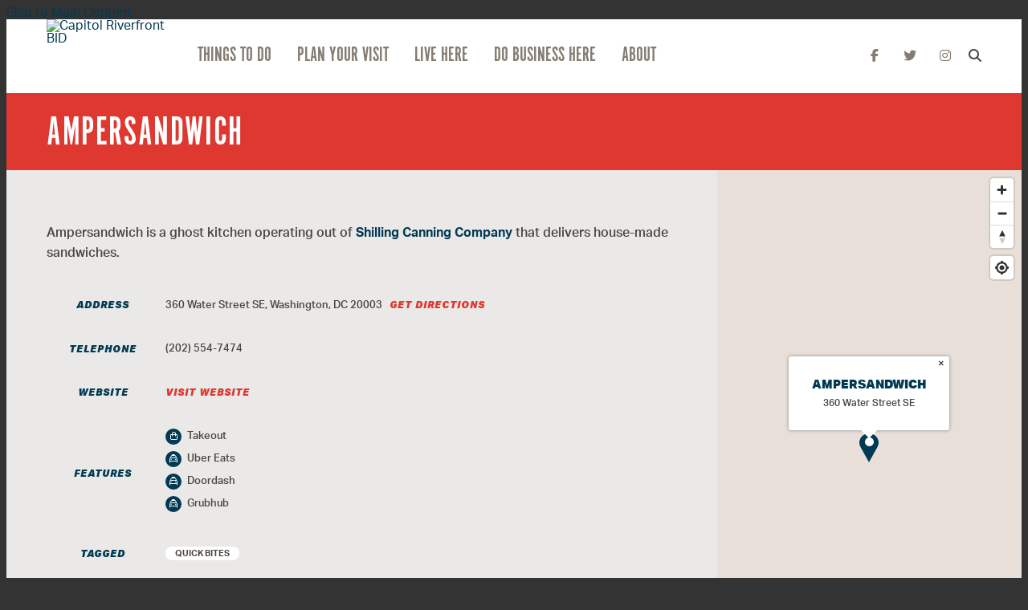

--- FILE ---
content_type: text/html; charset=UTF-8
request_url: https://www.capitolriverfront.org/go/ampersandwich
body_size: 5396
content:


<!doctype html>
<html lang="en" prefix="og: http://ogp.me/ns#">
<head>
  <meta charset="utf-8">
  <meta name="viewport" content="width=device-width, initial-scale=1">

  <title>Ampersandwich | Capitol Riverfront | Washington, DC</title>
  <link rel="canonical" href="https://www.capitolriverfront.org/go/ampersandwich">
  <meta name="robots" content="index, follow">
  <meta name="description" content="Ampersandwich | Capitol Riverfront | Washington, DC">
  <link rel="preconnect" href="https://ctycms.com/">
  <link rel="preconnect" href="https://img.ctykit.com/">
  
  <link rel="icon" href="/favicon.ico" sizes="any">
  <link rel="icon" href="/favicon.svg" type="image/svg+xml">
  <link rel="apple-touch-icon" href="/apple-touch-icon.png">
  <link rel="manifest" href="/site.webmanifest">  
   
  <link rel="stylesheet" href="https://ctycms.com/dc-capitol-riverfront/css/cty_css_v25.min.css">  
  <link rel="stylesheet" href="https://cdnjs.cloudflare.com/ajax/libs/mapbox-gl/3.15.0/mapbox-gl.min.css">
 
  <link rel="stylesheet" href="/_templates/_styles.css?v=2024-07-17a">
  <link rel="stylesheet" media="(max-width: 991px)" href="/_templates/_styles-mobile-only.css?v=5">
  <link rel="stylesheet" media="(min-width: 992px)" href="/_templates/_styles-desktop-only.css?v=5">

  <link rel="stylesheet" href="//use.typekit.net/egq1qrb.css">

  <script defer src="https://kit.fontawesome.com/1872c177cb.js" crossorigin="anonymous"></script>

<script async src="https://www.googletagmanager.com/gtag/js?id=UA-40424798-4"></script>
<script>
  window.dataLayer = window.dataLayer || [];
  function gtag(){dataLayer.push(arguments);}
  gtag('js', new Date());
  gtag('config', 'UA-40424798-4');
</script>
  

</head>
<body>
	
<a class="visually-hidden-focusable" href="#page-content">Skip to Main Content</a>



		
<div id="page-wrap">
<header>	
<div id="page-header">
<div class="header-wrap">
	<div class="container-header">
		<div class="nav-wrap">
			<div class="nav-label">
				<div class="nav-logo"><a href="/"><img src="https://ctycms.com/dc-capitol-riverfront/logo-header.svg" alt="Capitol Riverfront BID" height="92" width="162" /></a></div>	   
	    		<div class="nav-toggle"><div class="nav-toggle-open"><i aria-hidden="true" class="fas fa-bars"></i></div><div class="nav-toggle-close"><i aria-hidden="true" class="fas fa-times"></i></div></div>
	    	</div>
			<div id="nav-drawer">
				<nav>
				<div id="primary-nav">			
					

<ul>
<li class="leaf-1"><div class="menu-set"><a href="/things-to-do">Things To Do</a>
	<div class="mobile-toggle toggle-off"><span class="toggle-up"><i class="fas fa-chevron-up"></i></span><span class="toggle-down"><i class="fas fa-chevron-down"></i></span></div></div>
	<ul>
		<li><a href="/things-to-do/events">Events</a></li>
		<li><a href="/things-to-do/parks">Parks</a></li>
		<li><a href="/things-to-do/eat-and-drink">Eat and Drink</a></li>
		<li><a href="/things-to-do/shopping-and-services">Shopping and Services</a></li>
		<li><a href="/things-to-do/attractions">Attractions</a></li>
	</ul>
</li>
<li class="leaf-2"><div class="menu-set"><a href="/plan-your-visit">Plan Your Visit</a>
	<div class="mobile-toggle toggle-off"><span class="toggle-up"><i class="fas fa-chevron-up"></i></span><span class="toggle-down"><i class="fas fa-chevron-down"></i></span></div></div>
	<ul>
		<li><a href="/plan-your-visit/hotels">Hotels</a></li>
		<li><a href="/plan-your-visit/getting-around">Getting Around</a></li>
	</ul>
</li>
<li class="leaf-3"><div class="menu-set"><a href="/live-here">Live Here</a>
	<div class="mobile-toggle toggle-off"><span class="toggle-up"><i class="fas fa-chevron-up"></i></span><span class="toggle-down"><i class="fas fa-chevron-down"></i></span></div></div>
	<ul>
		<li><a href="/live-here/residential-buildings">Residential Buildings</a></li>
		<li><a href="/live-here/community">Community Buildings</a></li>
	</ul>
</li>
<li class="leaf-4"><div class="menu-set"><a href="/do-business-here">Do Business Here</a>
	<div class="mobile-toggle toggle-off"><span class="toggle-up"><i class="fas fa-chevron-up"></i></span><span class="toggle-down"><i class="fas fa-chevron-down"></i></span></div></div>
	<ul>
		<li><a href="/do-business-here/development">Development</a></li>
		<li><a href="/do-business-here/resource-library">Resource Library</a></li>
		<li><a href="/do-business-here/mobility-initiatives">Mobility Initiatives</a></li>
	</ul>
</li>
<li class="leaf-5"><div class="menu-set"><a href="/about">About</a>
	<div class="mobile-toggle toggle-off"><span class="toggle-up"><i class="fas fa-chevron-up"></i></span><span class="toggle-down"><i class="fas fa-chevron-down"></i></span></div></div>
	<ul>
		<li><a href="/about/about-the-bid">About the BID</a></li>
		<li><a href="/about/neighborhood-overview">Neighborhood Overview</a></li>
		<li><a href="/about/parks-foundation">Parks Foundation</a></li>
		<li><a href="/about/media">Media</a></li>
		<li><a href="/about/videos">Videos</a></li>
		<li><a href="/about/resource-library">Resource Library</a></li>
		<li><a href="/about/contact">Contact Us</a></li>
	</ul>
</li>
</ul>

				</div>
				<div class="topnav-social">
					<a href="https://www.facebook.com/Capitol-Riverfront-BID-148513420480/" rel="noopener" target="_blank" aria-label="Facebook"><i aria-hidden="true" class="fab fa-facebook-f"></i></a>
					<a href="https://twitter.com/CapitolRvrFront" rel="noopener" target="_blank" aria-label="Twitter"><i aria-hidden="true" class="fab fa-twitter"></i></a>
					<a href="https://www.instagram.com/capitolriverfront/" rel="noopener" target="_blank" aria-label="Instagram"><i aria-hidden="true" class="fab fa-instagram"></i></a>
				</div>
				<div class="poppy-search-spot"><div class="poppy-search">
					<div class="poppy-search-open">
						<div class="poppy-search-open-hold">
							<div class="nav-search">
								<form id="site-search" method="get" action="/search">
                  <label class="visually-hidden-focusable" for="q">Search</label>
									<button type="submit" aria-label="submit"><i aria-hidden="true" title="submit" class="fas fa-search"></i></button>
									<input type="text" name="q" class="poppy-search-kw" placeholder="Enter your search..." />
								</form>
							</div>
							<div class="nav-search-close">
								<div id="poppy-search-button-close"><i aria-label="close search" title="submit" class="fas fa-times"></i></div>
							</div>
						</div>
					</div>
					<div class="poppy-search-closed">
						<div id="poppy-search-button-open"><i aria-label="open search" title="submit" class="fas fa-search"></i></div>
					</div>	
				</div></div>
				<div class="nav-search-mobile">
					<form id="site-search-m" method="get" action="/search">
            <label class="visually-hidden-focusable" for="q">Search</label>
						<input type="text" name="q" placeholder="Enter your search..." />
						<button type="submit" aria-label="submit"><i aria-hidden="true" title="submit" class="fas fa-search"></i></button>
					</form>
				</div>
			</nav>
			</div><!-- /nav-drawer-->
		</div><!-- /nav-wrap-->
	 </div><!--/container-->
</div><!--/header-wrap-->
</div><!--/#page-header-->
</header>

<main id="page-content">
	

<div id="section" class="red">
	<div class="container-fluid">
		<div class="row">
			<div class="col"><span>Ampersandwich</span></div>
		</div>
	</div>
</div>

<div class="gray-wrap">
	<div class="point-hold">
		<div class="point-hold-content">
				
				<p>Ampersandwich is a ghost kitchen&nbsp;operating out of <a href="https://www.capitolriverfront.org/go/shilling-canning-co" target="_blank">Shilling Canning Company</a> that delivers house-made sandwiches.&nbsp;</p><p></p> 
				
				<table class="table table-inner-detail" style="margin-top:24px"><tbody>
					<tr>
						<th width="120">Address</th><td>360 Water Street SE, Washington, DC 20003&nbsp;&nbsp; <a rel="noopener" class="big-red-link" target="_blank" href="https://maps.google.com?daddr=360+Water+Street+SE%2C+Washington%2C+DC+20003">Get&nbsp;Directions</a></td>
					</tr>
					<tr><th>Telephone</th><td>(202) 554-7474</td></tr>
					<tr><th>Website</th><td><a rel="noopener" class="big-red-link" href="https://www.ampersandwichdc.com/" target="_blank">visit website</a></td></tr>
          
          
          <tr><th>Features</th><td><div class="row">			<div class="col-xs-6 col-md-4"><div class="pcovid-opt-detail"><span class="pcovid-option-icons-detail"><i aria-hidden="true" class="far fa-shopping-bag"></i></span> Takeout</div></div>
			<div class="col-xs-6 col-md-4"><div class="pcovid-opt-detail"><span class="pcovid-option-icons-detail"><i aria-hidden="true" class="far fa-taxi"></i></span> Uber Eats</div></div>
			<div class="col-xs-6 col-md-4"><div class="pcovid-opt-detail"><span class="pcovid-option-icons-detail"><i aria-hidden="true" class="far fa-taxi"></i></span> Doordash</div></div>
			<div class="col-xs-6 col-md-4"><div class="pcovid-opt-detail"><span class="pcovid-option-icons-detail"><i aria-hidden="true" class="far fa-taxi"></i></span> Grubhub</div></div>
</div></td></tr>
          
          <tr><th>Tagged</th><td><a class="btn btn-cltag" href="/things-to-do/eat-and-drink/quick-bites">Quick Bites</a> 
</td></tr>
          
				
				</tbody>
				</table>
				
				
		</div>
		<div class="point-hold-map">
			<div id="point-detail"><div aria-hidden="true" id="clmap"></div></div>		</div>
	</div>
</div><!-- .gray-wrap -->


<div class="container-fluid">
	<div class="row padding-top">
		<div class="col-12 col-md-6 padding-bottom split-left">
	
  <div id="carousel-detail" class="carousel slide carousel-fade" data-bs-ride="carousel">
<div class="carousel-inner">
<div class="carousel-item active" data-bs-interval="3000" data-pause="true">	<img width="448" height="315" class="d-block img-fluid" src="https://img.ctykit.com/cdn/dc-capitol-riverfront/images/tr:w-1800/ampersandwich-website-image.jpg" alt="" />
</div>
</div>
</div>
	
		
		</div>
		<div class="col-12 col-md-6 padding-bottom split-right">
<h2 class="on-detail">What's Nearby</h2>
<h3>Nearby Eat and Drink</h3><ul>
<li><a class="ftnname" href="/go/chloe">Chloe</a><span class="ftnaddress">1331 4th Street SE</span> <span class="ftndistance"> (147 feet NE)</span></li>
<li><a class="ftnname" href="/go/shilling-canning-co">Shilling Canning Company</a><span class="ftnaddress">360 Water Street SE</span> <span class="ftndistance"> (147 feet NE)</span></li>
<li><a class="ftnname" href="/go/toastique">Toastique</a><span class="ftnaddress">1331 4th Street SE</span> <span class="ftndistance"> (147 feet NE)</span></li>
<li><a class="ftnname" href="/go/ice-cream-jubilee">Ice Cream Jubilee</a><span class="ftnaddress">301 Water Street SE</span> <span class="ftndistance"> (191 feet SW)</span></li>
</ul>
<h3>Nearby Metro Entrances</h3><ul>
<li><a class="ftnname" href="/go/navy-yard-metro">Navy Yard Metro: New Jersey Avenue Entrance</a><span class="ftnaddress">1101 New Jersey Avenue SE</span> <span class="ftndistance"> (0.3 miles NW)</span></li>
<li><a class="ftnname" href="/go/navy-yard-metro-station">Navy Yard Metro: M Street Entrance</a><span class="ftnaddress">55 M Street SE</span> <span class="ftndistance"> (0.4 miles NW)</span></li>
<li><a class="ftnname" href="/go/capitol-south-metro">Capitol South Metro</a><span class="ftnaddress">355 First Street SE</span> <span class="ftndistance"> (0.8 miles NW)</span></li>
</ul>
<h3>Nearby Public Parking</h3><ul>
<li><a class="ftnname" href="/go/1275-new-jersey">1275 New Jersey</a><span class="ftnaddress">1275 New Jersey Avenue SE</span> <span class="ftndistance"> (983 feet NW)</span></li>
<li><a class="ftnname" href="/go/300-m-st">300 M</a><span class="ftnaddress">300 M Street SE</span> <span class="ftndistance"> (1027 feet N)</span></li>
<li><a class="ftnname" href="/go/the-yards-lot-f">The Yards Lot F</a><span class="ftnaddress">136 N Street SE</span> <span class="ftndistance"> (0.2 miles W)</span></li>
<li><a class="ftnname" href="/go/federal-gateway">1100 New Jersey</a><span class="ftnaddress">1100 New Jersey Avenue SE</span> <span class="ftndistance"> (0.3 miles NW)</span></li>
</ul>
					
		</div>
	</div>	
</div>



</main>

<footer>
<div id="footersubscribe">
	<div class="container-fluid">
		<div class="row">
			<div class="col-12 col-md-6 col-lg-5">
				<div class="as-h3">Get the Scoop</div>
				<div class="as-h5">Subscribe to Our Newsletter</div>
			</div>
			<div class="col-12 col-md-6 col-lg-7">
				<div id="getthescoop">
					<form action="https://visitor.r20.constantcontact.com/d.jsp" method="post" name="ccoptin" target="_blank">
					   <div class="scoopleft">
						   <label for="ea" class="sr-only">Email Address</label>
						   <input type="text" name="ea" id="ea" placeholder="Enter your email address..." />
					   </div>
				 	   <div class="scoopright">
						   <input name="llr" type="hidden" value="le5yaocab" />
						   <input name="m" type="hidden" value="1102129690763" />
						   <input name="p" type="hidden" value="oi" />
						   <button type="submit" class="email-submit">Submit</button>
					   </div>
					</form>
				</div>
			</div>
		</div>	
	</div>
</div>
<div id="footer">
	<div class="container-fluid">		
		<div class="row">
			<div class="col-7 col-lg-8">
				<div class="footer-nav">
					<a href="/about/contact">Contact Us</a>
					<a href="/plan-your-visit/getting-around">Getting Around</a>
					<a href="/about/media">Media</a>
					<a href="/features">Features</a>
				</div>
			</div>
			<div class="col-5 col-lg-4">
				<div class="social-icons">
					<a target="_blank" rel="noopener" aria-label="Facebook" href="https://www.facebook.com/Capitol-Riverfront-BID-148513420480/"><i aria-hidden="true" class="fab fa-facebook-f"></i></a>
					<a target="_blank" rel="noopener" aria-label="Twitter" href="https://twitter.com/CapitolRvrFront"><i aria-hidden="true" class="fab fa-twitter"></i></a>
					<a target="_blank" rel="noopener" aria-label="Instagram" href="https://www.instagram.com/capitolriverfront/"><i aria-hidden="true" class="fab fa-instagram"></i></a>
					<a target="_blank" rel="noopener" aria-label="Youtube" href="https://www.youtube.com/channel/UCBYluaialk5nwNvMfMmjBuw"><i aria-hidden="true" class="fab fa-youtube"></i></a>
					<a target="_blank" rel="noopener" aria-label="Vimeo" href="https://vimeo.com/capitolriverfront"><i aria-hidden="true" class="fab fa-vimeo-v"></i></a>
				</div>
			</div>
		</div>
		<div class="row">
			<div class="col-12">
				<div class="left-top">
					<div class="footer-nav-terms">&copy;2026 <a href="/">Capitol Riverfront BID</a>.</div>
					<div class="footer-nav-terms">All Rights Reserved</div>
				</div>
				<div class="right-bottom">
					<div class="footer-nav-terms"><a href="/privacy-policy">Privacy Policy</a></div>
					<div class="footer-nav-terms"><a href="/sitemap">Sitemap</a></div>
				</div>
			</div>
		</div>		
	</div>
</div>
</footer>

</div><!-- /#page-wrap -->

<!-- scripts -->
<script src="https://ctycms.com/dc-capitol-riverfront/js/cty_js_v8.min.js"></script>
       
<script>
  window.addEventListener('DOMContentLoaded', function() {
    var indata = {uid: '1515884','w':document.documentElement.clientWidth,'h':document.documentElement.clientHeight,'mt':'104','c':'517'};
    fetch("/citywatch.php", { method: "POST", headers: {'Content-Type': 'application/json'}, body: JSON.stringify(indata) });
  });
  
</script>  
<script src="https://cdnjs.cloudflare.com/ajax/libs/mapbox-gl/3.15.0/mapbox-gl.js"></script>
<script>
if ('IntersectionObserver' in window) {	
	var observer = new IntersectionObserver(function(entries) {
		if(entries[0]['isIntersecting'] === true) {
			loadMapbox();
			observer.disconnect(); 
		}
	}, { threshold: [0] });
	observer.observe(document.querySelector("#clmap"));
} 

var mypoints = { type: 'FeatureCollection', features: [	
{type: 'Feature',geometry:{type:'Point',coordinates:[-77.00108,38.87397]},properties:{pid:'517',pname:'Ampersandwich',paddress:'360 Water Street SE',plink:'/go/ampersandwich'}}]};

function loadMapbox() {

mapboxgl.accessToken = 'pk.eyJ1IjoiZ2VvY2VudHJpYyIsImEiOiJrbEd0OUY0In0.4KQtHo0wR8_egD5C6glYYw';

var mapgl = new mapboxgl.Map({
  container: 'clmap',
	center: [-77.00108,38.87397],
	zoom: 16,
	style: 'mapbox://styles/geocentric/cjoowhay416df2rlqwk8rm376',
	minZoom: 1,
	maxZoom: 22,
	pitch: 0, // 0-60
	bearing:0,
	attributionControl: false,
	scrollZoom: false
});
mapgl.addControl(new mapboxgl.NavigationControl());
mapgl.addControl(new mapboxgl.AttributionControl({compact: true, customAttribution: '© <a target="_blank" rel="noopener" href="https://geocentric.com">Geocentric</a>' }));

mapgl.addControl(new mapboxgl.GeolocateControl({ positionOptions: { enableHighAccuracy: true }, trackUserLocation: true }));

var bounds = [[-77.00108,38.87397],[-77.00108,38.87397]];
mapgl.fitBounds(bounds, { duration: 0, maxZoom: 16, padding: {top: 180, bottom:30, left: 30, right: 30} });

 
mypoints.features.forEach(function(marker, i) {
  var el = document.createElement('div');
	el.id = "marker-" + marker.properties.pid;
  el.className = 'smarker smarker-point-detail';
	el.innerHTML="<div class=\"smarker-bg\"><svg version=\"1.1\" xmlns=\"http://www.w3.org/2000/svg\" xmlns:xlink=\"http://www.w3.org/1999/xlink\" x=\"0px\" y=\"0px\" viewBox=\"0 0 24 36\" style=\"enable-background:new 0 0 24 36;\" xml:space=\"preserve\"><path class=\"st0\" d=\"M23,16L23,16c0.6-1.4,1-2.9,1-4.6C24,5.1,18.6,0,12,0C5.4,0,0,5.1,0,11.5c0,1.6,0.4,3.2,1,4.6l0,0L1,16.1c0.2,0.4,0.5,0.9,0.7,1.3L12,36l10.2-18.6C22.5,17,22.8,16.5,23,16L23,16z\"/></svg></div><div class=\"smarker-i\"><i class=\'fas fa-circle\'></i></div>";
	new mapboxgl.Marker(el, {offset: [0,-18]}).setLngLat(marker.geometry.coordinates).addTo(mapgl);
	createPopUp(marker);
	el.addEventListener('click', function(e){
		flyToStore(marker);
		createPopUp(marker);
	});
});

function flyToStore(currentFeature) {
  var thisZoom = mapgl.getZoom();
  if (thisZoom<16) { thisZoom=17; }
  mapgl.flyTo({
    center: currentFeature.geometry.coordinates,
    zoom: thisZoom,
	  speed: 0.50, 
  });
}

function createPopUp(currentFeature) {
  var popUps = document.getElementsByClassName('mapboxgl-popup');
  if (popUps[0]) popUps[0].remove();
  var popup = new mapboxgl.Popup({closeOnClick: false, focusAfterOpen: false, anchor:'bottom'})
    .setLngLat(currentFeature.geometry.coordinates)
    .setHTML('<p class=\"mapbox-pop-name\">' + currentFeature.properties.pname + '</p>' +
      '<p class=\"mapbox-pop-address\">' + currentFeature.properties.paddress + '</p>')
    .addTo(mapgl);
}

} // end loadMapbox
</script>
	

</body>
</html>

--- FILE ---
content_type: text/css
request_url: https://www.capitolriverfront.org/_templates/_styles.css?v=2024-07-17a
body_size: 11723
content:
body,html {
  height:100%;
  font-family: 'aktiv-grotesk', sans-serif;
  background-color:#333333;
  -webkit-font-smoothing: antialiased;
  -moz-osx-font-smoothing: grayscale !important;
  text-rendering: optimizeLegibility !important;
}

#page-wrap {
  position:relative;
  width:100%;
  background-color:#ffffff;
  color:#49443e;
}
#page-header { }
#page-content { }

@media print { .no-print, .no-print * { display: none !important; }}


/* responsive support */

.container-fluid-upcoming-events { max-width:1000px; padding:0 30px; margin:0 auto; }
.container-fluid { max-width:1300px; padding:0 20px; margin:0 auto; }
@media all and (min-width: 768px) { .container-fluid { padding:0 30px; }}
@media all and (min-width: 992px) { .container-fluid { padding:0 50px; }}

.hold-width { max-width:800px; margin:0 auto; }
.padding-top { padding-top:20px; }
.padding-bottom { padding-bottom:20px; }
.form-padding { margin:24px 0; }
.form-boxed { border: 1px solid #ced4da; border-radius: .25rem; padding:8px; }
@media all and (min-width: 768px) {
	.padding-top { padding-top:30px; }
	.padding-bottom { padding-bottom:30px; }
	.split-left { padding-right:30px; }
	.split-right { padding-left:30px; }
	.form-boxed { padding:16px; }
}
@media all and (min-width: 992px) {
	.padding-top { padding-top:50px; }
	.padding-bottom { padding-bottom:50px; }
}

.horizontal-padding { padding-left:20px; padding-right:20px; }
@media all and (min-width: 768px) { .horizontal-padding { padding-left:30px; padding-right:30px; }}
@media all and (min-width: 992px) { .horizontal-padding { padding-left:50px; padding-right:50px; }}

.form-wrap { background-color:#FaFaFa; border:1px solid #ddd; border-radius:4px; padding:20px; margin-top:24px; margin-bottom:24px;}


/* responsive images */

.img-responsive { max-width: 100%; height:auto!important; }
.img-fluid { width:100%!important; height:auto!important; }
.img-wrapright { float:right; padding:0; margin:4px 0px 16px 28px; max-width:48%; height:auto!important; }
.img-wrapleft { float:left; padding:0; margin:4px 28px 16px 0px; max-width:48%; height:auto!important; }

p > .img-responsive { margin:24px 0; }
p > .img-fluid { margin:24px 0; }

.video-container { position: relative; padding-bottom: 56.25%; height: 0; overflow: hidden; }
.video-responsive { position: relative; padding-bottom: 56.25%; height: 0; overflow: hidden; }
.video-container iframe, .video-container object, .video-container embed { position: absolute; top: 0; left: 0; width: 100%; height: 100%; }
.video-responsive iframe, .video-responsive object, .video-responsive embed { position: absolute; top: 0; left: 0; width: 100%; height: 100%; }



/* responsive features */

figure,figcaption,img { display: block; }
figcaption { font-weight:400; font-size:14px; line-height:1.4; margin:6px 0px 12px 0px; } 

.container-fluid-feature { max-width:768px; padding:0 24px; margin:0 auto; }

.body-feature { padding:0; margin:24px 0px 24px 0px; width:100%; }
.body-feature-full { padding:0; margin:24px 0px 24px 0px; width:100%; }
.body-feature-full p, .body-feature-full div, .body-feature-full figure { margin-left:-24px; margin-right:-24px; }
.body-feature-left { padding:0; margin:24px 0px 24px 0px; width:100%; }
.body-feature-right { padding:0; margin:24px 0px 24px 0px; width:100%; }
.body-feature-callout { border-top:1px solid #eee; border-bottom:1px solid #eee; margin-top:30px; margin-bottom:30px; }
.body-feature-callout p { font-weight:400; font-size:20px; line-height:30px; text-align:center; padding:16px 0px 6px 0px; }

.body-feature-full figcaption { padding-left:24px; padding-right:24px; }

@media all and (min-width: 768px) {
	.body-feature-left { float:left; padding:0; margin:6px 30px 12px 0px; width:60%; }
	.body-feature-left p, .body-feature-left figure { margin-left:-24px; } 
	.body-feature-right { float:right; padding:0; margin:6px 0px 12px 30px; width:60%; }
	.body-feature-right p, .body-feature-right figure { margin-right:-24px; }
	.body-feature-callout { } 
	.body-feature-callout p { padding:24px 24px 14px 24px; }
	
	.body-feature-left figcaption { padding-left:24px; }
	.body-feature-right figcaption { padding-right:24px; }
}


/* sponsor logos */

.sponsor-logos { margin:24px 0px; text-align:center;}
.sponsor-logos p { display:inline-block; max-width:120px; margin:6px 6px; border:4px solid #eee;}
.sponsor-logos p a { display:block; border:2px solid #fff;  transition: all 400ms ease;  }
.sponsor-logos p a:hover { border:2px solid #ddd; }
.sponsor-logos p img { max-width:120px; border:16px solid #fff; width:100%!important; height:auto!important; }
@media all and (min-width: 768px) {
	.sponsor-logos p { max-width:160px; margin:14px 12px;}
	.sponsor-logos p img { max-width:160px; }
}



/* alert messages */

.alert-wrap { }
.alerts-class { background-color:#DC2E28; color:white; }
.alerts-message, .alerts-dismiss { color:inherit; padding:16px 0 14px 0; font-size: 13px;
  line-height: 22px;
  font-style: italic;
  text-transform: uppercase;
  font-weight: 700;
  text-transform: uppercase;
  letter-spacing: 0.100rem;
 }
.alerts-message strong { 
  font-weight: 900; 
} 
.alerts-link { color:inherit; text-decoration:underline; }
.alerts-link:hover { color:inherit; text-decoration:underline; }
.alert-first { }
.alerts-dismiss > button { margin:0; padding:0; border:0; background-color:inherit; color:inherit; font-size:20px; line-height:24px; }
#dismiss-alert { color:inherit; }

.alert-navy { background-color:#033a53; color:white; } .alert-navy #dismiss-alert { color:white; }
.alert-blue { background-color:#02b0ca; color:white; } .alert-blue #dismiss-alert { color:white; }
.alert-green { background-color:#c2d501; color:#033a53; } .alert-blue #dismiss-alert { color:#033a53; }


/* alert box 

.alert-wrap { background-color:#DC2E28; color:#fff; }
.alert-hold { display: table; width: 100%; }
.alert-prefix { display:table-cell; vertical-align: top; width:70px; padding-top:20px; }
.alert-content { display:table-cell; vertical-align: top; width:auto; padding-top:23px; }
.alert-dismiss { display:table-cell; vertical-align: top; width:32px; padding-top:23px; text-align:right; }

.alert-prefix {
  font-family: 'alternate-gothic-no-1-d',sans-serif;	 
  color: #fff;
  font-size: 27px;
  line-height: 30px;
  font-weight: 400;
  text-transform: uppercase;
  letter-spacing: 0.100rem;
  padding-bottom:18px;
}

.alert-content { 
  color: #fff;
  font-size: 13px;
  line-height: 22px;
  font-style: italic;
  text-transform: uppercase;
  font-weight: 900;
  text-transform: uppercase;
  letter-spacing: 0.100rem;
}

.alert-message { padding-bottom:20px; }
a.alert-link { color:#fff; text-decoration:underline; font-weight:900; }
a.alert-link:hover { color:#fff; text-decoration:underline; }

.alert-dismiss { 
  color:#fff;
  font-size:20px;
  line-height:20px; 
  font-weight: 400;
  padding-bottom:20px;
}

#dismiss-alert { color:#fff; text-decoration:none; }

*/

/* global typography */

.silver-wrap { width:100%; background-color:#f5f5f5; }

h1, h2.h1-style { font-family:'alternate-gothic-no-1-d',sans-serif; font-weight:400; text-transform:uppercase; color:#023a53; font-size:40px; line-height:42px;  margin-top:0px; margin-bottom: 1rem; font-style:normal; }

h2 { font-weight:900; color:#00b0ca;; color:#00b0ca; font-size:14px; line-height:26px; font-style:italic; text-transform:uppercase; letter-spacing:0.100rem; }
h3 { font-weight:900; color:#00b0ca;; font-size:13px; line-height:24px; font-style:italic; text-transform:uppercase; letter-spacing:0.100rem; }
h4 { font-weight:900; color:#00b0ca;; font-size:12px; line-height:23px; font-style:italic; text-transform:uppercase; letter-spacing:0.100rem; }

h2.on-detail { font-weight: 900; color: #49443e; font-size: 16px; line-height: 24px; font-style: italic; text-transform:none; letter-spacing:0; margin: 20px 0; }

p, li { color:#49443e; font-size:16px; line-height:1.6; }

p > u, p > mark { background-color:inherit; font-weight:900; color:#00b0ca; font-size:12px; line-height:24px; font-style:italic; text-decoration:none; text-transform:uppercase; letter-spacing:0.100rem; }

p.intro { font-weight:500; font-size:19px; line-height:1.5;}

hr { margin-top: 1rem; margin-bottom: 1rem; border: 0; border-top-color: currentcolor; border-top-style: none; border-top-width: 0px; border-top: 1px solid rgba(0,0,0,.1); }

hr.wiggle { display:block; width:100px; height:8px; margin:16px 0; padding:0; border:0; text-align:left; }
hr.wiggle-navy { background:url('https://ctycms.com/dc-capitol-riverfront/wiggle-navy.svg'); background-size: 100px 8px;}
hr.wiggle-blue { background:url('https://ctycms.com/dc-capitol-riverfront/wiggle-blue.svg'); background-size: 100px 8px;}
hr.wiggle-white { background:url('https://ctycms.com/dc-capitol-riverfront/wiggle-white.svg'); background-size: 100px 8px;}
hr.wiggle-center { margin:10px auto; text-align:center;}

a { color:#023a53; text-decoration:none; }
a:hover { color:#105370; text-decoration:none; }

p a, li a { font-weight:700;}
p a:hover, li a:hover { text-decoration:underline; }

a.crbid-link { font-weight:900; font-style:italic; text-transform:uppercase; font-size:12px; line-height:24px; color:#023a53; letter-spacing:0.100rem; }
a.crbid-link:hover { color:#105370; text-decoration:none; }

ul { margin-left: 0; padding-left: 16px; }
li { margin-bottom:3px; }
@media all and (min-width: 768px) { ul { margin-left: 0; padding-left: 32px; } }

.btn-brand { background-color:#023a53; font-weight:900; font-style:italic; text-transform:uppercase; color:#fff; letter-spacing:0.100rem; 
border:2px solid #023a53; border-radius:100px; font-size:12px; padding: 6px 16px 6px 16px; transition: all 0.15s linear 0s; }
.btn-brand:hover { background-color:#00b0ca;; border-color:#00b0ca;; color:#fff; text-decoration:none; }

.btn-outline-brand { background-color:#fff; font-weight:900; font-style:italic; text-transform:uppercase; color:#023a53; letter-spacing:0.100rem; 
border:2px solid #023a53; border-radius:100px; font-size:12px; padding: 6px 16px 6px 16px; transition: all 0.15s linear 0s; }
.btn-outline-brand:hover { background-color:#00b0ca;; border-color:#00b0ca;; color:#fff; text-decoration:none; }

.btn-brand-pill { background-color:#023a53; border:1px solid #023a53;  color:#fff; font-size:12px; font-weight:500; text-transform:uppercase; letter-spacing:0.100rem; border-radius:20px; 
  margin:4px 2px 4px 0px; padding: .275rem 1rem; transition: all 0.15s linear 0s; }
.btn-brand-pill:hover {  background-color:#00b0ca; border-color:#00b0ca; color:#fff; text-decoration:none; }

.btn-outline-brand-pill { background-color:#fff; border:1px solid #023a53; color:#023a53; font-size:12px; font-weight:500; text-transform:uppercase; letter-spacing:0.100rem; border-radius:20px; 
  margin:4px 2px 4px 0px; padding: .275rem 1rem; transition: all 0.15s linear 0s; }
.btn-outline-brand-pill:hover { background-color:#00b0ca; border-color:#00b0ca; color:#fff; text-decoration:none; }

.btn-naked { font-weight:900; font-style:italic; text-transform:uppercase;  font-size:12px; line-height:24px; color:#023a53; letter-spacing:0.100rem; margin:4px 2px 4px 0px; padding: 3px 14px 3px 0px; transition: all 0.15s linear 0s; }
.btn-naked:hover { color:#105370; text-decoration:none; }

a.crbid-link { font-weight:900; font-style:italic; text-transform:uppercase; font-size:12px; line-height:24px; color:#023a53; letter-spacing:0.100rem; }
a.crbid-link:hover { color:#105370; text-decoration:none; }


.btn-crbid { 
  background-color:inherit;
  display:inline-block;
  padding: 3px 14px 3px 18px;
  text-align:center;
  font-weight:900; font-style:italic; text-transform:uppercase; font-size:12px; line-height:24px; color:#023a53; letter-spacing:1px;
  border:2px solid #023a53;
  border-radius:500px;
  transition: all 0.15s linear 0s;
  margin-top:12px;
  margin-bottom:12px;
  text-decoration:none;
}
.btn-crbid:hover { background-color:#EAE9E7; color:#105370;  }

.add-arrow::after { font-weight: 900; }
.add-angle::after { font-weight: 900; }

.circuluar { display:inline-block; border:2px solid #fff; border-radius:50%; color:#fff; width:34px; height:34px; text-align:center; font-size:14px; line-height:32px; }

a.circle-button-navy { 
color:#023a53;
text-transform:uppercase;
font-size:11px;
line-height:34px; 
font-family: inherit;
font-weight: 900;
font-style: italic;
text-transform: uppercase;
letter-spacing: 1px;
display:block;
margin:0;
padding:0;
}

a.circle-button-navy:hover { text-decoration:none;}

a.circle-button-navy > span { display:block; float:left; width:32px; height:32px; font-size:11px; line-height:28px; border-radius:50%; text-align:center; margin-right:8px; }
a.circle-button-navy > span { text-decoration:none; color:#023a53; border:2px solid #023a53; background-color:inherit; transition: all 0.15s linear 0s; }
a.circle-button-navy:hover > span { color:#fff; border-color:#023a53; background-color:#023a53; }

a.circle-button-navy-right > span { float:right; margin-left:8px; }


/* footersubscribe */

#footersubscribe { padding-top:48px; background-color:#023a53; }
#footersubscribe .as-h3 { font-family:'alternate-gothic-no-1-d',sans-serif; font-weight:400; font-style:normal; text-transform:uppercase; font-size:44px; line-height:46px; color:#c3d500; letter-spacing:1px; text-align:center; margin:0; padding:0; }
#footersubscribe .as-h5 { font-weight:900; font-style:italic; text-transform:uppercase; font-size:11px; line-height:14px; color:#fff; letter-spacing:2px; text-align:center; margin:0; padding:0; }

#getthescoop { width:100%; }
#getthescoop form { padding:30px 20px 0 20px; margin:0; }

#getthescoop input[type="text"]{
  display:block;
  width:100%; 
  font-weight:500; font-size:12px; line-height:30px; letter-spacing:1px; color:#fff;
  background:transparent;
  border-bottom:2px solid #c3d500;
  border-top:0;
  border-right:0;
  border-left:0;
  padding:0;
  margin:0;
}

#getthescoop .email-submit {
  display:block;
  text-align:center;
  width:90px;	
  font-weight:900; font-style:italic; text-transform:uppercase; font-size:12px; line-height:40px; color:#c3d500; letter-spacing:1px;
  border:2px solid #c3d500;
  border-radius:500px;
  padding:0;
  background-color:inherit; transition: all 0.15s linear 0s;
}
#getthescoop .email-submit:hover { color:#fff; border:2px solid #c3d500; background-color:#c3d500;}
#getthescoop ::-webkit-input-placeholder { color: #ccc;  font-style:italic;}
#getthescoop :-moz-placeholder { color: #ccc; opacity: 1;  font-style:italic;}
#getthescoop ::-moz-placeholder { color: #ccc; opacity:1;  font-style:italic;}
#getthescoop :-ms-input-placeholder { color: #ccc;  font-style:italic;}

.scoopleft { padding:0; margin:0;}
.scoopright { width:90px; margin:20px auto; }

@media all and (min-width: 768px) {
	#footersubscribe { padding-bottom:40px;}
	#footersubscribe .as-h3 { text-align:left; margin-left:20px;}
	#footersubscribe .as-h5 { text-align:left; margin-left:20px;}
	#getthescoop form { display:table; width:100%; padding:0px; margin:0; padding-top:16px; padding-right:20px; }
	#getthescoop .scoopleft { display:table-cell; padding-right:20px;}
	#getthescoop .scoopright { display:table-cell; width:90px; padding:0; margin:0; }
}

@media all and (min-width: 992px) { 
	#footersubscribe .as-h3 { margin-left:50px;}
	#footersubscribe .as-h5 { margin-left:50px;}
	#getthescoop form { margin-right:50px;}
}

/* footer */

#footer { background-color:#023a53; padding-top:30px; padding-bottom:40px; }

.footer-nav a { font-family:'alternate-gothic-no-1-d',sans-serif; font-weight:400; font-style:normal; text-transform:uppercase; font-size:21px; line-height:24px; color:#fff; letter-spacing:2px; display:block; margin:0px 24px 10px 0;}
.footer-nav a:hover { text-decoration:none; color:#eee; }

.social-icons { display:block; float:right; width:100px; text-align:right;}
.social-icons a { display:inline-block; width:34px; height:34px; font-size:12px; line-height:32px; border-radius:50%; text-align:center; margin:0 0 12px 10px; }
.social-icons a { text-decoration:none; color:#00b0ca;; border:2px solid #00b0ca;; background-color:inherit; transition: all 0.15s linear 0s;}
.social-icons a:hover { color:#fff; border-color:#00b0ca;; background-color:#00b0ca;; }

.footer-nav-terms, .footer-nav-terms a { font-weight:500; font-size:11px; line-height:18px; color:#00b0ca;; }

.left-top { float:left; text-align:left; margin-top:10px; }
.right-bottom { float:right; text-align:right; margin-top:10px;}

@media all and (min-width: 768px) { 
	.social-icons { width:100%;}
	.footer-nav a { float:left; }
}
@media all and (min-width: 992px) { 
	#footer { padding-bottom:55px;}
	.footer-nav-terms { display:inline;}
	.left-top { float:left; text-align:left; margin-top:-8px; }
	.right-bottom { float:left; text-align:left; margin-top:-8px; }
	.right-bottom .footer-nav-terms { margin-left:25px; }
}




/* section banner */

.section-banner { display:block; width:100%; padding-bottom:32%; background-color:#eee; background-size:cover; background-position: center center; }
.section-banner-short { display:none; }
@media all and (min-width: 768px) { 
	.section-banner-short { display:block; width:100%; height:275px; background-color:#eee; background-size:cover; background-position: center center; }
}

/* section headers */

#section { padding-top: 24px; padding-bottom: 20px; }

#section span { font-family:'alternate-gothic-no-1-d',sans-serif; text-transform:uppercase; font-size:50px; line-height:52px; color:#fff; letter-spacing:0.100rem; }
#section.default { background-color:#023a53; } /* new blue */ 
#section.green { background-color:#c9dd03;} /* new green */
#section.yellow { background-color:#ffb612;} /* new yellow */
#section.red { background-color:#de3831;} /* new red */
#section.magenta { background-color:#a60063;} /* new magenta */

#section .parks-hours { font-family:'alternate-gothic-no-1-d',sans-serif; text-transform:uppercase; font-size:24px; line-height:26px; color:#fff; }
#section .parks-hours b { color:#e5eaab; margin-right:8px; }
@media all and (min-width: 768px) {
	#section .parks-hours { line-height:52px; }
}

#section .post-tag { font-family: 'aktiv-grotesk', sans-serif; font-weight:900; color:#00b0ca;; font-size:12px; line-height:21px; font-style:italic; text-decoration:none; text-transform:uppercase; letter-spacing:0.100rem; }

/* Parks Subhead */

#sectionparks { padding-top: 34px; padding-bottom: 30px; background-color:#EAE9E7; }
#sectionparks span { font-family:'alternate-gothic-no-1-d',sans-serif; font-weight:400; font-style:normal; text-transform:uppercase; font-size:40px; line-height:42px; color:#023a53; letter-spacing:1px; }




/* sidenav drawer */

.sidenav-container { max-width:1300px; margin:auto; } /* match container-fluid width */
.sidenav-row { display:block; width:100%; }
.sidenav-col-nav { display:block; width:100%; padding:0; background-color:#EAE9E7; }
.sidenav-col-content { display:block; width:100%; padding-right:20px; padding-left:20px; background-color:#fff; }
@media screen and (min-width: 768px) {
	.sidenav-row { display: flex; width:100%; }
	.sidenav-col-nav { display:block; width:30%; padding:50px 0px; }
	.sidenav-col-content { display:block; width:70%; padding-right:50px; padding-left:50px; }
}

.toggle-plus, .toggle-minus { display:inline-block; border:2px solid #023a53; border-radius:50%; color:#023a53; width:34px; height:34px; text-align:center; font-size:14px; line-height:32px; } 
.toggle-open .toggle-plus, .toggle-closed .toggle-minus { display:none; }
.toggle-open .toggle-minus, .toggle-closed .toggle-plus { display:block; }

.d-sidenav { width:100%; }
.d-sidenav-section { display:table; width:100%; padding:10px 0px; }
.d-sidenav-section-label { display:table-cell; text-align:left; width:auto; padding:10px 12px 10px 20px; vertical-align:top; font-size:27px; line-height:30px; }
.d-sidenav-section-toggle { display:table-cell; text-align:right; width:64px; padding:10px 20px 10px 12px; vertical-align:top; cursor:pointer; color:#023a53; font-size:12px; line-height:30px; }
.d-sidenav-section-label a { font-family:'alternate-gothic-no-1-d',sans-serif; font-weight:400; text-transform:uppercase; color:#023a53; letter-spacing:0.100rem; }
.d-sidenav-section-label a:hover { color:#00b0ca;; text-decoration:none }
#d-sidenav-drawer { display:none; }
@media all and (min-width: 768px) {
	.d-sidenav-section { padding:0; }
	.d-sidenav-section-label { display:block; width:100%; padding:10px 30px; }
	.d-sidenav-section-toggle { display:none; }
	#d-sidenav-drawer { display:block!important; }
}
@media all and (min-width: 992px) {
	.d-sidenav-section-label { padding:10px 50px; }
}

.d-sidenav ul { padding:0; margin:0; }
.d-sidenav > ul { } 
.d-sidenav li { padding:0; margin:0; list-style:none; }

.d-sidenav > ul > li { }
.d-sidenav > ul > li:last-child { }

.d-sidenav li ul { padding-bottom:14px; }
.d-sidenav li ul li { }

.d-sidenav li a {
  display:table;
  width:100%; 
  text-decoration:none;
  font-weight:400;
}

.d-sidenav li.d-open { background-color:#00b0ca; }
.d-sidenav li a div.sn-label { display:table-cell; width:auto; text-align:left; padding:14px 20px 14px 20px; vertical-align:top; }
.d-sidenav li a div.sn-label { font-weight:900; font-style:italic; text-transform:uppercase; font-size:12px; line-height:20px; letter-spacing:0.100rem; color:#023a53; }
 
.d-sidenav li a:hover div { background-color:#00b0ca; }

@media all and (min-width: 768px) { .d-sidenav li a div.sn-label { padding-left:30px; padding-right:30px; } }
@media all and (min-width: 992px) { .d-sidenav li a div.sn-label { padding-left:50px; padding-right:50px; } }

.d-sidenav li a div.sn-label-nested { display:table-cell; width:100%; text-align:left; padding:10px 20px 10px 20px; vertical-align:top; }
.d-sidenav li a div.sn-label-nested { font-weight:700; font-style:normal; text-transform:none; font-size:13px; line-height:16px; letter-spacing:0.050rem; color:#023a53; }

@media all and (min-width: 768px) { .d-sidenav li a div.sn-label-nested { padding-left:30px; padding-right:30px; } }
@media all and (min-width: 992px) { .d-sidenav li a div.sn-label-nested { padding-left:50px; padding-right:50px; } }

.d-sidenav li a:hover div.sn-label-nested { color:#ffffff; }
.d-sidenav li.d-sub-selected a div.sn-label-nested { color:#ffffff; }





/* home */

.home-max-width { max-width:1800px; padding:0; margin:0 auto;}




/* home page video */

.hero-wrap {}

.hero-wrap {
  position: relative;
  width:100%; 
  height:400px;
  top: 0;
  overflow:hidden;
  background:#444;
  background: url('https://img.ctykit.com/cdn/dc-capitol-riverfront/video-no-video-1200x674-65.jpg') no-repeat center center;
  background-size: cover;
}
@media all and (min-width: 768px) {
	.hero-wrap { height:0px; padding-bottom: 56.25%; }
}
 
#hero-video {
  position: absolute;
  top: 50%;
  left: 50%;
  min-width: 100%;
  min-height: 100%;
  width: auto;
  height: auto;
  z-index: 1;
  -ms-transform: translate(-50%, -50%) scale(1.01);
  -moz-transform: translate(-50%, -50%) scale(1.01);
  -webkit-transform: translate(-50%, -50%) scale(1.01);
  transform: translate(-50%, -50%) scale(1.01);	
}
audio, canvas, progress, video { display: inline-block; vertical-align: baseline; }

.hero-video-content-hold { position: absolute; z-index: 101; display:table; width:100%; height:100%; }
.hero-video-content { display:table-cell; width:100%; height:100%; text-align:center; vertical-align:middle; padding:24px; }

.hero-text-main { color:#fff; font-family:'alternate-gothic-no-1-d',sans-serif; font-weight:400; font-style:normal; text-transform:uppercase; font-size:50px; line-height:50px; letter-spacing:1px; margin-bottom:12px; }
.hero-text-link { cursor:pointer; color:#fff; }
.hero-text-text { margin-left:10px; font-weight:900; font-style:italic; text-transform:uppercase; font-size:12px; line-height:32px; letter-spacing:1px; }
.hero-text-main, .hero-text-link { text-shadow: 0px 0px 2px #222; }


/* domino collage */

.domino-table { display:block; width:100%; }
.domino-tr { display:block; width:100%;}
.domino-cell-a { position:relative; display: block; width:100%; padding-bottom: 100%; border-top:1px solid #fff; }
.domino-cell-b { position:relative; display: block; width:100%; padding-bottom: 100%; border-top:1px solid #fff; }
.domino-cell-c { position:relative; display: block; width:100%; padding-bottom: 200%; border-top:0px solid #fff; }
.domino-cell-d { position:absolute; top:0; display: block; width:100%; padding-bottom: 101%; border-top:1px solid #fff;}
.domino-cell-e { position:absolute; bottom:0; display: block; width:100%; padding-bottom: 100%; border-top:1px solid #fff;}
@media all and (min-width: 768px) {
	.domino-table { display:table; width:100%; }
	.domino-tr { display:table-row; width:100%; }
	.domino-cell-a { display:table-cell; position:relative; width:50%; padding-bottom:50%; vertical-align:top; border-right:1px solid #fff;}
	.domino-cell-b { display:table-cell; position:relative; width:25%; padding-bottom:25%; vertical-align:top; border-right:1px solid #fff;}
	.domino-cell-c { display:table-cell; position:relative; width:25%; padding-bottom:25%; vertical-align:top; border-right:1px solid #fff; border-top:0px;}
}

.domino-bg { position:absolute; display:block; width:100%; height:100%; background-size: cover; background-position: center center; }
.domino-content { display:block; width:100%; height:auto; position:absolute; padding:40px; }
.domino-content-drop { bottom:0px; }
.domino-filter-top-left { display:block; position:absolute; width:100%; height:100%; background: linear-gradient(135deg, rgba(27,66,89,0.9) 0%, rgba(27,66,89,0.6) 33%, rgba(27,66,89,0) 66%); }
.domino-filter-bottom-left { display:block; position:absolute; width:100%; height:100%; background: linear-gradient(45deg, rgba(27,66,89,0.9) 0%, rgba(27,66,89,0.6) 33%, rgba(27,66,89,0) 66%); }

.domino-content a { color:#fff; text-decoration:none;}
.domino-content a:hover { color:#fff; text-decoration:none;}

.domino-subhead { color:#fff; font-weight:900; font-style:italic; text-transform:uppercase; font-size:12px; line-height:18px; letter-spacing:1px; }
.domino-mainhead { margin-top:8px; color:#fff; font-family:'alternate-gothic-no-1-d',sans-serif; font-weight:400; font-style:normal; text-transform:uppercase; font-size:50px; line-height:45px; letter-spacing:1px; max-width:400px;}
@media all and (min-width: 768px) {
	.domino-mainhead { font-size:30px; line-height:25px;}
}
@media all and (min-width: 1150px) {
	.domino-mainhead { font-size:50px; line-height:45px;}
}
.domino-park-box { margin: auto; position: absolute; top: 0; left: 0; bottom: 0; right: 0; background-color:#c3d500; text-align:center; }

.domino-park-box-text { padding-top:50%; }
.domino-park-box-text { font-family:'alternate-gothic-no-1-d',sans-serif; font-weight:400; font-style:normal; text-transform:uppercase; color:#023a53; font-size:34px; line-height:36px; margin:-75px auto 0 auto;}
.domino-park-box-text hr { margin-top:20px; margin-bottom:20px;}
.domino-park-box-text a { font-weight:900; font-style:italic; text-transform:uppercase; color:#023a53; font-size:12px; line-height:14px; letter-spacing:1px; margin:0 auto;}

a.domino-instagram-link { margin:20px 0px; text-align:center; color:#fff; display:block; }
a.domino-instagram-link > .fab  { display:inline-block; vertical-align:top; margin-right:16px; font-size:26px; line-height:26px; }
a.domino-instagram-link > .social-handle { display:inline-block; padding-top:5px; vertical-align:top; font-weight:900; font-style:italic; text-transform:uppercase; font-size:14px; line-height:14px; letter-spacing:1px;  }




/* home video overlay */

#video-overlay { display:none;position:fixed;width:100%;height:100%;top:0;left:0;background-color: rgba(3, 53, 76, 0.9); z-index:9999;}
.video-content { width:100%; max-width:990px; margin:5% auto; padding:30px; }
.video-close { width:100%; text-align:right; padding-bottom:16px; }
.video-close #hide-movie { cursor:pointer; }



/* home promo */

/* home lower promo */

.home-promo-wrap { 
  background-color:#fff;
  background-size: 100%;
  background-repeat: no-repeat;
  background-position: bottom center;
  padding-bottom:100px;
}
@media all and (min-width: 420px) { .home-promo-wrap { padding-bottom:180px; }}
@media all and (min-width: 768px) { .home-promo-wrap { padding-bottom:240px; }}
@media all and (min-width: 900px) { .home-promo-wrap { padding-bottom:280px; }}
@media all and (min-width: 1024px) { .home-promo-wrap { padding-bottom:320px; }}
@media all and (min-width: 1200px) { .home-promo-wrap { padding-bottom:420px; }}

@media all and (max-width: 767px) { .home-promo-wrap { background-image:url('https://img.ctykit.com/cdn/dc-capitol-riverfront/home-bg-600-65.jpg'); }}
@media all and (min-width: 768px) { .home-promo-wrap { background-image:url('https://img.ctykit.com/cdn/dc-capitol-riverfront/home-bg-1200-65.jpg'); }}

.promo-intro { max-width:800px; margin:0 auto; padding:60px 0px 30px 0px; }
.promo-intro h3 { color:#de3831;  font-family:'alternate-gothic-no-1-d',sans-serif; font-weight:400; font-style:normal; text-transform:uppercase; font-size:40px; line-height:35px; letter-spacing:1px; }

.promo-box { padding-bottom:30px;}
@media all and (min-width: 768px) { .promo-box { padding-left:20px; padding-right:20px;} }

.promo-img { width:100%; padding-bottom:57%; background-size:cover; background-position:center center; background-color:#eee; }

.promo-color-1 h4 { color:#00b0ca;; font-family:'alternate-gothic-no-1-d',sans-serif; font-weight:400; font-style:normal; text-transform:uppercase; font-size:36px; line-height:32px; margin:40px 0 0 0;}
.promo-color-2 h4 { color:#023a53; font-family:'alternate-gothic-no-1-d',sans-serif; font-weight:400; font-style:normal; text-transform:uppercase; font-size:36px; line-height:32px; margin:40px 0 0 0;}

.promo-color-1 a span { color:#00b0ca;; display:inline-block; border:2px solid #00b0ca;; border-radius:50%; background-color:inherit; width:36px; height:36px; text-align:center; font-size:14px; line-height:32px; transition: all 0.15s linear 0s;}
.promo-color-1 a:hover span { color:#fff; border:2px solid #00b0ca;; background-color:#00b0ca;; }

.promo-color-2 a span { color:#023a53; display:inline-block; border:2px solid #023a53; border-radius:50%; background-color:inherit; width:36px; height:36px; text-align:center; font-size:14px; line-height:32px; transition: all 0.15s linear 0s;}
.promo-color-2 a:hover span { color:#fff; border:2px solid #023a53; background-color:#023a53; }




/* basic snake */

.snake-header { width:100%; background-color: #eae9e7; padding:40px 20px; }

.snake-wrap { width:100%; background-color:#f5f5f5; }
.snake-container { width:100%; max-width:1500px; background-color:#fff; margin:0 auto; }
.snake-row { display:block; }
.snake-image { display: block; width:100%; padding-bottom: 100%; background-size:cover; background-position:center center; }
.snake-content { display: block; background-color:#fff; padding:30px; }
@media all and (min-width: 576px) {
	.snake-image { padding-bottom: 50%; }
}
@media all and (min-width: 768px) {
	.snake-row { display:flex; }
	.snake-row-alternate { flex-direction: row-reverse; }
	.snake-image { width:50%; padding:0; }
	.snake-content { width:50%; padding:60px; }
}
@media all and (min-width: 992px) {
	.snake-content { padding:90px; }
}
@media all and (min-width: 1200px) {
	.snake-row { min-height:600px; }
	.snake-content { padding:120px; }
}

.stats-table { }
.stats-table tbody {}
.stats-table th, .stats-table td, .stats-table tr { border:0; }

.stats-table > tbody > tr > td, .stats-table > thead > tr > td  { 
	margin:0;
	padding: 0px;
	vertical-align: top;
	border:0;
	width:50%;
	padding-top:1px;
	padding-right:32px;
	background-color:#fff;
}

.stats-table > tbody > tr > th, .stats-table > thead > tr > th { 
	margin:0;
	padding: 0px;
	vertical-align: top;
	border:0;
	width:50%;
	padding-top:24px;
	padding-right:24px;
	background-color:#fff;
	padding-bottom:none;
	color:#22B9C2; font-family:'alternate-gothic-no-1-d',sans-serif; font-weight:400; font-style:normal; text-transform:uppercase; font-size:60px; line-height:70px;
}

.stats-table th {  }
.stats-table td { font-weight:900; font-style:italic; text-transform:uppercase; font-size:12px; line-height:14px; letter-spacing:1px; }


/* snake doubles */


.dsnake-container { width:100%; max-width:1500px; background-color:#fff; margin:0 auto;}

.dsnake-box { width:100%; }
.dsnake-row { }
.dsnake-content-a { position:relative; display: block; width:100%; height:100%; background-color:#fff; padding:30px;}
.dsnake-content-b { position:relative; display: block; width:100%; height:100%; background-color:#fff; padding:30px;}
.dsnake-cell1 { position:relative; display: block; width:100%; padding-bottom: 100%; }
.dsnake-cell2 { position:relative; display: block; width:100%; padding-bottom: 100%; border-top:1px solid #fff;}
@media all and (max-width: 767px) {
	.dsnake-row > .dsnake-content-b { display:none; }
}
@media all and (min-width: 768px) {
	.dsnake-box { display:table; }
	.dsnake-row { display:table-row; }
	.dsnake-content-a { width:50%; display:table-cell; padding:60px; }
	.dsnake-content-b { width:50%; display:table-cell; padding:60px; }
	.dsnake-cell1 { width:25%; display:table-cell; vertical-align:top; padding-bottom:50%; border-right:1px solid #fff; }
	.dsnake-cell2 { width:25%; display:table-cell; vertical-align:top; padding-bottom:50%; border-top:0px solid #fff;}
	.dsnake-row-odd > .dsnake-content-b { display:none; }
	.dsnake-row-even > .dsnake-content-a { display:none; }
}
@media all and (min-width: 1020px) {
	.dsnake-content-a { width:50%; display:table-cell; padding:100px; }
	.dsnake-content-b { width:50%; display:table-cell; padding:100px; }
}


.dsnake-bg { z-index:1; display:block; width:100%; height:100%; position:absolute; background-size:cover; background-position:center center;}

.dsnake-filter { z-index:2; display:block; position:absolute; width:100%; height:100%; background: linear-gradient(45deg, rgba(27,66,89,0.9) 0%, rgba(27,66,89,0.6) 33%, rgba(27,66,89,0) 66%); }


.dsnake-content { z-index:3; display:block; width:100%; height:auto; position:absolute; padding:40px; bottom:0px; }

.dsnake-content a { color:#fff; text-decoration:none;}
.dsnake-content a:hover { color:#fff; text-decoration:none;}

.dsnake-subhead { color:#fff; font-weight:900; font-style:italic; text-transform:uppercase; font-size:12px; line-height:18px; letter-spacing:1px; }
.dsnake-mainhead { margin-top:8px; color:#fff; font-family:'alternate-gothic-no-1-d',sans-serif; font-weight:400; font-style:normal; text-transform:uppercase; font-size:50px; line-height:45px; letter-spacing:1px; max-width:400px;}




/* media links */

.linklined { border-bottom:2px solid #EAE9E7; margin-top:24px; margin-bottom:10px;}
.linkhead { display:inline-block; font-family:'alternate-gothic-no-1-d',sans-serif; font-weight:400; font-style:normal; text-transform:uppercase; color:#023a53; font-size:32px; line-height:40px; }
a.valink { float:right; font-weight:900; font-style:italic; text-transform:uppercase; font-size:12px; line-height:40px; color:#023a53; letter-spacing:1px; }
a.valink:hover { color:#00b0ca;; text-decoration:none; }
a.valink i { color:#00b0ca;; }

.lk {  }
.lk a { display:block; background-color:inherit; margin:0; padding:16px 20px; transition: all 0.15s linear 0s; }
.lk a:hover { text-decoration:none; background-color:#eae9e7;}

.lkimg { float:left; width:186px; margin-right:20px; padding-bottom:16px;}

.lk0 { font-weight:900; color:#49443e; font-size:12px; line-height:24px; font-style:italic; text-decoration:none; text-transform:uppercase; letter-spacing:1px;}
.lk1 { font-family:'alternate-gothic-no-1-d',sans-serif; font-weight:400; font-style:normal; text-transform:uppercase; font-size:27px; line-height:30px; color:#023a53;}
.lk2 { font-weight:500; font-size:12px; line-height:14px; color:#49443e; }
.lk2 span { color:#00b0ca;; margin:0 3px;}
.lk a:hover .lk1 { color:#00b0ca;;}

.lk-img { margin:10px 0;}


/* Basic Staff Gallery */

.staff-gallery { margin-top:30px; }

.slk { margin-bottom:30px; }
.slk-video { background-color:#fafafa; }
.slk a { display:block; background-color:inherit; margin:0; transition: all 0.15s linear 0s; cursor:pointer; }
.slk a:hover { text-decoration:none; background-color:#eae9e7;}

.slkbox { padding:16px 20px; }

.slk0 { font-weight:900; color:#49443e; font-size:12px; line-height:24px; font-style:italic; text-decoration:none; text-transform:uppercase; letter-spacing:1px;}

.slk1 { font-family:'alternate-gothic-no-1-d',sans-serif; font-weight:400; font-style:normal; text-transform:uppercase; font-size:30px; line-height:32px; color:#023a53;}
.slk2 { font-weight:400; font-size:13px; line-height:18px; color:#49443e; margin-top:3px; }

.slk a:hover .slk1 { color:#00b0ca;;}

.slk3 { margin-top:20px; margin-bottom:0px;}
.slk4 { margin-top:0px; margin-bottom:20px;}

.slk-contact { margin:24px 0px 14px 2px; font-size: 13px; line-height:36px; }
.slk-contact a { color:#00b0ca;; white-space: nowrap; }
.slk-contact a:hover {  color:#00b0ca;; text-decoration:none; }
.slk-contact span.slkicon { font-size:18px; vertical-align:middle; color:#023a53; }
.slk-contact span.slklabel { font-size: 13px; padding-left:6px; margin-right:24px; vertical-align:middle; font-weight:700; }


/* specials gallery */

.isotope-filters { margin:24px auto 0px auto; text-align:center; max-width:1100px;}
.isotope-filters button {
display:inline-block;
text-align: center;
font-weight: 900;
font-style: italic;
text-transform: uppercase;
font-size: 12px;
line-height: 40px;
text-decoration: none;
color: #00b0ca;;
background-color:#EAE9E7;
letter-spacing: 1px;
border: 2px solid #00b0ca;;
border-radius: 500px;
padding:0px 20px;
white-space: nowrap;
transition: all 0.15s linear 0s;
margin:0px 6px 10px 0px;
}
.isotope-filters button:hover { background-color:#00b0ca;; color:#fff; text-decoration: none; cursor:pointer;}
.isotope-filters button.button-selected { background-color:#00b0ca;; color:#fff; }

.isotope { width:100%; }
.isotope-sizer,.isotope-item { width: 100%; }
@media all and (min-width: 768px) {
	.isotope-sizer,.isotope-item { width: 50%; }
}
@media all and (min-width: 992px) { 
	.isotope-sizer,.isotope-item { width: 33.33%; }
}


.specials-container { display:block; width:100%; max-width:1500px; background-color:#fff; margin:0 auto; }
.specials-box-intro { padding:30px; }
@media all and (min-width: 992px) {
	.specials-container { display:block; width:100%; }
	.specials-box-intro { padding:80px; }
}

a.specials-iso { display:block; border-right:1px solid #fff; border-bottom:1px solid #fff; }
a.specials-iso:hover { text-decoration:none; }

.specials-bg { width:100%; height:auto; background-position:center center; background-size:cover; }
.specials-cover { width:100%; height:auto; 
	background: rgb(2,58,83); /*https://cssgradient.io/*/
	background: linear-gradient(90deg, rgba(2,58,83,0.95) 0%, rgba(2,58,83,0.65) 60%, rgba(2,58,83,0.5) 100%);
}
.specials-content {  width:100%; height:auto; padding:30px; }

.specials-mainhead { margin:16px 0px; color:#fff; font-family:'alternate-gothic-no-1-d',sans-serif; font-weight:400; font-style:normal; text-transform:uppercase; font-size:50px; line-height:45px; letter-spacing:1px; text-shadow:1px 1px 1px #023A53; }
.specials-subhead { min-height:160px; }
@media all and (min-width: 992px) {
	.specials-content { padding:30px 40px; }
	.specials-mainhead { font-size:50px; line-height:45px;}
}

.specials-subhead p { color:#fff; font-weight:500; font-style:normal; text-transform:none; font-size:16px; line-height:22px; }
.specials-subhead p strong { font-weight:900; letter-spacing:0.025rem; text-shadow:1px 1px 1px #023A53;}
.specials-subhead h2 { font-weight:900; letter-spacing:0.045rem; text-shadow:1px 1px 1px #023A53; margin-bottom:6px; color:#fff; font-size:17px; line-height:24px; }

.specials-location { margin: 40px 0 0 0; color:#fff; font-weight:900; font-style:italic; text-transform:uppercase; font-size:14px; line-height:18px; letter-spacing:1px; }







/* Owl Gallery */

.owl-wrapper { }

.owl-theme .owl-nav { margin-top: 10px; text-align: center; -webkit-tap-highlight-color: transparent; }
.owl-theme .owl-nav [class*='owl-'] {
  color: #fff;
  font-size: 14px;
  margin: 5px;
  padding: 4px 7px;
  background: #EAE9E7; /* inactive crbid color */
  display: inline-block;
  cursor: pointer;
  border-radius: 3px;
}
.owl-theme .owl-nav [class*='owl-']:hover {
  background: #023a53; /* crbid hover color */
  color: #fff;
  text-decoration: none; 
}
.owl-theme .owl-nav .disabled { opacity: 0.5; cursor: default; }
.owl-theme .owl-nav.disabled + .owl-dots { margin-top: 10px; }

.owl-theme .owl-dots { text-align: center; -webkit-tap-highlight-color: transparent; }
.owl-theme .owl-dots .owl-dot { display: inline-block; zoom: 1; *display: inline; }
.owl-theme .owl-dots .owl-dot span {
  width: 20px; /* circle size */
  height: 20px; /* circle size */
  margin: 6px 8px;
  background: #EAE9E7; /* inactive crbid color */
  display: block;
  -webkit-backface-visibility: visible;
  transition: opacity 200ms ease;
  border-radius: 30px; 
}
.owl-theme .owl-dots .owl-dot.active span, .owl-theme .owl-dots .owl-dot:hover span {
  background: #de3831; /* active crbid */
}


/* Owl Gallery - Sticky */

.sticky-needs-width { width:100%; height:100%; }
@media all and (min-width: 768px) {
	.sticky-needs-width { position:absolute; top:0; bottom:0; left:0; right:0; }
}

.owl-wrapper-sticky { display:block; height:100%  }

.owl-wrapper-sticky .owl-carousel { position: relative; height:100%; }

.owl-wrapper-sticky .owl-stage-outer { }
.owl-wrapper-sticky .owl-nav { margin:0; padding:0; }
.owl-wrapper-sticky .owl-stage-outer { height:100%; }
.owl-wrapper-sticky .owl-stage { height:100%; }
.owl-wrapper-sticky .owl-item { height:100%; width:100%; } 

.owl-wrapper-sticky .owl-slide { display:block; width:100%; height:100%; position:relative; } 
.owl-tall-image { display:block; position:absolute; top:0; left: 0; right: 0; bottom: 0;  width:100%; height:100%; background-size: cover; background-position: center center; }
.owl-tall-cover { display:block; position:absolute; width:100%; height:100%; background: linear-gradient(135deg, rgba(27,66,89,0.9) 0%, rgba(27,66,89,0.6) 33%, rgba(27,66,89,0) 66%); }
.owl-tall-content { display:block; width:100%; height:auto; position:absolute; padding:40px; top:0; left:0; }

.owl-tall-content a { color:#fff; text-decoration:none;}
.owl-tall-content a:hover { color:#fff; text-decoration:none;}
.owl-tall-subhead { color:#fff; font-weight:900; font-style:italic; text-transform:uppercase; font-size:12px; line-height:18px; letter-spacing:1px; }
.owl-tall-mainhead { margin-top:8px; color:#fff; font-family:'alternate-gothic-no-1-d',sans-serif; font-weight:400; font-style:normal; text-transform:uppercase; font-size:50px; line-height:45px; letter-spacing:1px; max-width:400px;}

.owl-wrapper-sticky .owl-prev { position:absolute; left:0; top:50%;}
.owl-wrapper-sticky .owl-next { position:absolute; right:0; top:50%;}

.owl-wrapper-sticky .owl-nav button.owl-next, 
.owl-wrapper-sticky .owl-nav button.owl-prev {
  display: block;
  width:40px;
  font-size: 14px;
  line-height:40px; 
  color: #fff;
  margin-top:-20px;
  background: #23B7C3; 
  border-radius:0;
  margin:0;
}
.owl-wrapper-sticky .owl-nav button.disabled { background: #23B7C3; opacity:1.0; }
.owl-wrapper-sticky .owl-nav button.owl-next:hover { background: #23B7C3; opacity:1.0; }
.owl-wrapper-sticky .owl-nav button.owl-prev:hover { background: #23B7C3; opacity:1.0; }



/* map markers and popups */

.smarker {  width: 24px; height: 36px; cursor: pointer; }
.smarker-bg { position:absolute; width:24px; height:36px; fill:#023A53; }
.smarker-bg .st0 { filter: drop-shadow( 0px 2px 1px rgba(0,0,0,0.2) );}
.smarker-i { position:absolute; width:24px; height:36px; text-align:center; font-size:11px; line-height:24px; color:#ffffff; }

.mapboxgl-map { font-family:inherit; }
.mapboxgl-ctrl-attrib.mapboxgl-compact { min-height:24px; } /* bug fix */

.mapboxgl-popup { width: 200px; padding-bottom: 30px; } /* adjust padding bottom to height of marker */
.mapboxgl-popup-content { text-align: center; padding:24px 16px; background-color:#ffffff; box-shadow: 0px 0px 4px 0px rgba(0, 0, 0, 0.4); }

.mapboxgl-popup-content h3 { font-family: 'aktiv-grotesk', sans-serif; margin:0px; color:#023A53; font-weight:900; font-size:15px; line-height:20px; text-transform:uppercase; }
.mapboxgl-popup-content h5 { font-family: 'aktiv-grotesk', sans-serif; margin:4px 0px 0px 0px; font-size:12px; line-height:20px; color:#49443e; }
.mapboxgl-popup-content p { font-family: 'aktiv-grotesk', sans-serif; margin:12px 0px 0px 0px; font-size:14px; line-height:20px; }

.mapboxgl-popup-content p.mapbox-pop-name { font-family: 'aktiv-grotesk', sans-serif; margin:0px; color:#023A53; font-weight:900; font-size:15px; line-height:20px; text-transform:uppercase; }
.mapboxgl-popup-content p.mapbox-pop-address { font-family: 'aktiv-grotesk', sans-serif; margin:4px 0px 0px 0px; font-size:12px; line-height:20px; color:#49443e; }
.mapboxgl-popup-content p.mapbox-pop-link { font-family: 'aktiv-grotesk', sans-serif; margin:12px 0px 0px 0px; font-size:14px; line-height:20px; }


.btn-mapbox { background-color:#023A53; font-weight:500; text-transform:uppercase; color:#fff; letter-spacing:0.100rem; border:1px solid #023A53; font-size:12px; line-height:16px; transition: all 0.15s linear 0s; padding: 5px 15px; border-radius:60px; }
.btn-mapbox:hover { background-color:#00b0ca; border-color:#00b0ca; color:#ffffff; }


/* point section sticky + events bbq sticky */

.sticky-hold {  }
.sticky-content { width:100%; background-color:#fff; min-height:100px; }
.sticky-map { width:100%; height:80vh; min-height:420px; background-color:#E8E0D8; }
#stickymap { width:100%; height:80vh; background-color:#E8E0D8; }
@media all and (min-width: 768px) {
	.sticky-hold { display:flex; width:100%; max-width:1300px; margin:0 auto; min-height:100vh; }
	.sticky-content { flex: 1 1 auto; height:auto; }
	.sticky-map { flex: 1 1 auto; height:auto; }
	#stickymap { width:100%; height:100vh; top:0px; position: sticky; position: -webkit-sticky; /* need for safari */ }
}

.stickybbq-hold {  }
.stickybbq-content { width:100%; background-color:#fff; min-height:100px; }
.stickybbq-slideshow { width:100%; }
#stickyowl { width:100%; height:500px; background-color:#012433; }
@media all and (min-width: 768px) {
	.stickybbq-hold { display:flex; width:100%; max-width:1300px; margin:0 auto; min-height:100vh; }
	.stickybbq-content { flex: 1 1 auto; height:auto; }
	.stickybbq-slideshow { flex: 1 1 auto; height:auto; padding:0; }
	#stickyowl { position:relative; width:100%; height:100vh; top:0px; position: sticky; position: -webkit-sticky; /* need for safari */ }
}

.filter-box {
  width:100%;
  height:auto;
  background-color:#EAE9E7;
  text-align:left;
  padding-top: 32px;
  padding-bottom: 32px;
}

.filter-box form { margin-top:24px;}
.filter-box p { font-weight:500; color:#49443e; font-size:15px; line-height:24px; }


/* ist-dropdown */

.ist-dropdown { position:relative; width:100%; margin-top:24px; margin-bottom:2px; }
.ist-dropdown-closed { width:100%; background-color:#fff; color:#49443e; }
.ist-dropdown-open { position:absolute; width:100%; z-index:999; background-color:#24B8C4; color:#fff;}

.ist-dropdown-intro { padding:12px 20px; cursor:pointer;}
.ist-dropdown-intro-text { }
.ist-dropdown-intro-open { float:right; }
.ist-dropdown-intro-close { float:right; }

.ist-dropdown-content { width:100%; padding:12px 20px; border-top:2px solid #EAE9E7;}

.ist-list { margin:10px 0;}
.ist-dropdown-content a { color:#fff; font-weight:700; }
.ist-dropdown-content a:hover { color:#023A53; text-decoration:none; }
.ist-dropdown-content a.ist-selected { color:#023A53; text-decoration:none; }

#point-section-results { margin-top:30px; padding-bottom:30px; }

.pst { }
.pst a { display:block; background-color:inherit; margin:0; padding:12px 12px; transition: all 0.15s linear 0s; }
.pst a:hover { text-decoration:none; background-color:#eae9e7;}
.pst0 { font-weight:900; color:#49443e; font-size:12px; line-height:24px; font-style:italic; text-decoration:none; text-transform:uppercase; letter-spacing:1px;}
.pst1 { font-family:'alternate-gothic-no-1-d',sans-serif; font-weight:400; font-style:normal; text-transform:uppercase; font-size:27px; line-height:30px; color:#023a53; letter-spacing:1px; }
.pst2 { font-weight:400; font-size:12px; line-height:14px; color:#49443e; }
.pst a:hover .pst1 { color:#00b0ca;;}




/* point detail template */

.gray-wrap { width:100%; background-color:#eae9e7; }
.gray-wrap p { color:#49443e; font-weight:500; }

.point-hold { width:100%; height:auto; padding:0; margin:0; }
.point-hold-content { display:block; width:100%; height:auto; min-height:300px; padding:20px; margin:0; }
.point-hold-map { display:block; width:100%; height:auto; padding:0; margin:0; }
#point-detail #clmap { width:100%; height:360px; position:relative; background-color:#E8E0D8; }
@media all and (min-width: 768px) {
	.point-hold { display:table; width:100%; max-width:1300px; padding:0; margin:0 auto; }
	.point-hold-content { display:table-cell; width:70%; height:400px; vertical-align:top; padding:30px; }
	.point-hold-map { display:table-cell; width:30%; height:inherit; vertical-align:top; background-color:#222; position:relative;  }
	#point-detail #clmap { position: absolute; top:0; left: 0; right: 0; bottom: 0; width:100%; height:100%; }
}
@media all and (min-width: 992px) { .point-hold-content { padding:50px; }}

/* point+event detal tables */

.table-inner-detail { }
.table-inner-detail > tbody > tr { border-top:2px solid #fff; }
.table-inner-detail > tbody > tr:first-child { border-top:none; }
.table-inner-detail > tbody > tr > th {
	padding:16px 8px;
	border:none;
	font-size:12px;
	line-height:18px;
	font-style:italic;
	font-weight:900; 
    color:#023a53;
    text-decoration:none;
    text-transform:uppercase;
	letter-spacing:1px;
  background-color:#eae9e7;
}
.table-inner-detail > tbody > tr > td {
	padding:16px 8px;
	border:none; 
	font-size:13px;
	line-height:20px;
	font-weight:500;
	color:#49443e;
  background-color:#eae9e7;
}

a.big-red-link { color:#de3831; font-weight:900; text-transform:uppercase; font-style:italic; letter-spacing:1px; font-size:12px;}
a.big-red-link:hover { color:#DD2D16; text-decoration:none; }

.btn-cltag { background-color:#fff; text-transform:uppercase; border-radius:14px; padding:3px 12px 3px 12px;
	font-size:11px; line-height:11px; font-weight:700; color:#49443e; margin:1px 4px 8px 0px;}
.btn-cltag:hover { background-color:#00b0ca; color:#fff; }

a.ftnname { display:inline-block; margin-right:8px; }


.pcovid-opt-detail { margin-bottom:8px; }
.pcovid-option-icons-detail { display:inline-block; width:20px; height:20px; font-size:10px; line-height:20px; border-radius:50%; text-align:center; }
.pcovid-option-icons-detail { text-decoration:none; color:#fff; background-color:#023a53; border:none; margin-right:4px; }



/* event-detail */

ul.datelist { list-style-type: none; padding-left:0; margin-left:0; }
ul.datelist li { margin-bottom:6px; }
ul.datelist li .dldate {  }
ul.datelist li .dltime { color:#666; }




/* general use social squares */

.ss-intro a { display:block;  text-align:center; text-transform:uppercase; padding:16px 0;}
.ss-intro a:hover { color:inherit; text-decoration:none;}

.ss-intro a .ss-intro-icon { padding:0 4px; background-color:#fff; display:inline-block; vertical-align: top; color: #49443e; font-weight:900; font-size: 20px; line-height:40px; }
.ss-intro a .ss-intro-text { padding:0 4px; background-color:#fff; display:none; vertical-align: middle; color: #49443e; font-weight:900; font-size: 10px; line-height:36px; font-style:italic;  letter-spacing:1px; }
.ss-intro a .ss-intro-handle { padding:0 4px; background-color:#fff; display:inline-block; vertical-align: top; color: #de3831; font-family: 'alternate-gothic-no-1-d',sans-serif; font-weight: 400; font-size: 32px; line-height:40px; }
@media all and (min-width: 768px) { 
	.ss-intro a .ss-intro-text { display:inline-block;}
}

.citylight-social-grid { width:100%; border-left:0px solid #fff; border-bottom:0px solid #fff; background-color:#333; }

.citylight-social-square {
  display:block;
  background-size:cover;
  background-position:center center;	
  float:left;
  position: relative;
  margin:0px;
  overflow:hidden;
  border-right:0px solid #fff;
  border-top:0px solid #fff;
}

.citylight-social-square { width: 50%; padding-bottom : 50%; }
.citylight-social-square-9 { display:none; }
@media all and (min-width: 768px) { .citylight-social-square { width: 33.33%; padding-bottom : 33.33%; } .citylight-social-square-9 { display:block; }}
@media all and (min-width: 992px) { .citylight-social-square { width: 25%; padding-bottom : 25%; } .citylight-social-square-9 { display:none; } }

.citylight-social-square-cover { position:absolute; width:100%; height:100%; background-color:rgba(0,0,0,0.05); transition: all 0.15s linear 0s; }
.citylight-social-square:hover .citylight-social-square-cover { background-color:rgba(0,0,0,0.35); }
.citylight-social-square-icon { position:absolute; bottom:8%; left:8%; color:#fff; font-size:22px; line-height:22px; }
@media all and (min-width: 768px) { 
   .citylight-social-square-icon { bottom:16%; left:16%; font-size:28px; line-height:28px; }
}



/* events-calendar */

.cal-ist-dropdown { position:relative; width:100%; margin-top:24px; margin-bottom:2px; }
.cal-ist-dropdown-closed { width:100%; background-color:#fff; color:#49443e; }
.cal-ist-dropdown-open { position:absolute; width:100%; z-index:999; background-color:#24B8C4; color:#fff;}

.cal-ist-dropdown-intro { padding:12px 20px; cursor:pointer;}
.cal-ist-dropdown-intro-text span { color:#023A53;}
.cal-ist-dropdown-intro-open { float:right; }
.cal-ist-dropdown-intro-close { float:right; }

.cal-ist-dropdown-content { width:100%; padding:12px 20px; border-top:2px solid #EAE9E7;}

.cal-ist-list { margin:10px 0;}
.cal-ist-dropdown-content a { color:#fff; }
.cal-ist-dropdown-content a:hover { color:#023A53; text-decoration:none; }
.cal-ist-dropdown-content a.ist-selected { color:#023A53; text-decoration:none; }




#clickablecalendarwrap { background-color:#24B8C4; margin:0px auto 20px auto; width:100%; min-width:238px; max-width:460px; }

.calmonth { display:table; width:100%; margin:0; padding:0;}
.calmonth-left { display:table-cell; width:40px; }
.calmonth-middle { display:table-cell; }
.calmonth-right { display:table-cell; width:40px; }
.calmonth a { text-transform:uppercase; font-size:14px; line-height:50px; display:block; text-align:center; 
	font-weight: 900;
font-style: italic;
text-transform: uppercase;
color: #fff;
letter-spacing: 1px;
margin: 0;
padding: 0;
}

.calmonth a:hover { text-decoration:none; }
 
#clickablecalendar table { width:100%; background-color:#24B8C4; margin:0; padding:0; }   
#clickablecalendar th, #clickablecalendar td{
  text-align:center;
  height:auto;
  width:34px; 
}
#clickablecalendar th {
  color:#fff;
  font-size:10px;
  line-height:26px;
  }
#clickablecalendar td {
  font-size:13px;
  line-height:34px;
  font-weight:700;
  border-bottom:2px solid #24B8C4;
  color:#7fcfd8; /* fake days */
  }
#clickablecalendar td.highlight { background-color:#023a53; }
#clickablecalendar td.highlight-left { background-color:#023a53; border-radius:25px 0 0 25px; }
#clickablecalendar td.highlight-right { background-color:#023a53; border-radius:0 25px 25px 0; }
#clickablecalendar td.highlight-single { background-color:#023a53; border-radius:25px; }

#clickablecalendar a { display:block; text-decoration:none; outline:none; color:#fff; }
#clickablecalendar a.ontoday { color:#bada55; }

#clickablecalendar td.normal:hover { background-color:#023a53; border-radius:25px; }


/* bbq-results */

#bbqlist { margin-top:30px; margin-bottom:24px;}

.datelabel { border-bottom:2px solid #ccc; color:#de3831; font-weight:900; font-style:italic; font-size:13px; line-height:30px; margin:12px 0px; }


/* event detail */

.pevt { padding-bottom:6px; padding-right:24px; }

.pevt a { position:relative; display:block; background-color:inherit; padding:12px 12px; transition: all 0.15s linear 0s; border-left:24px solid #fff; }
.pevt a:hover { text-decoration:none; background-color:#eae9e7; }

.pevt-text { margin-left:30px;}
.pevt1 { font-family:'alternate-gothic-no-1-d',sans-serif; font-weight:400; font-style:normal; text-transform:uppercase; font-size:27px; line-height:30px; color:#023a53; letter-spacing:1px; }
.pevt2 { font-weight:400; font-size:12px; line-height:14px; color:#49443e; }
.pevt a:hover .pevt1 { color:#00b0ca;; }

.pevt-date { background-color:#19818a; position:absolute; display:block; top:12px; left:-24px; width:48px; height:48px; overflow:hidden; text-align:center; }
.pevt3 { color:#fff; font-weight:800; font-size:9px; line-height:12px; text-transform:uppercase; margin-top:4px;}
.pevt4 { color:#fff; font-family:'alternate-gothic-no-1-d',sans-serif; font-weight:400; font-style:normal; text-transform:uppercase; font-size:28px; line-height:28px; letter-spacing:-1px;}



/* park nav */

#park-nav {
  padding: 0;
  margin: 0; 
  text-align:center;
  width:100%;
  height:auto;
  }

#park-nav ul {
  padding: 0;
  margin: 0 auto;
  list-style: none;
  display:block;
  margin-bottom:12px;
}

#park-nav li {
  display:inline-block;
  padding: 0;
  margin: 0;
}

#park-nav li a {
  display: block;
  width: auto;
  padding:0px 10px;
  margin:12px 12px 0px 0px;
  border-top:5px solid #eee;
  border-bottom:5px solid #eee;
  font:22px/32px 'alternate-gothic-no-1-d',sans-serif; font-weight:400; font-style:normal;
  color:#847c72;
  background-color:#eee;
  text-decoration:none;
  text-align:center;
  text-transform:uppercase;
  }

#park-nav ul li:hover a { border-bottom:5px solid #de3831; color:#000000; }
#park-nav ul li a.navselected { border-bottom:5px solid #de3831; color:#000000; }

@media all and (min-width: 768px) {
	#park-nav ul { margin-bottom:0px; }
	#park-nav li a { background-color:#fff; border-color:#fff; margin:0 16px; padding:0; line-height:62px;}
}


/* parks map */

.park-map-wrap { width:100%; background-color:#023a53; }

.park-hold { display:block; width:100%; background-color:#023a53;}
.park-hold-content { display:block; }
.park-hold-map { display:none; }
@media all and (min-width: 768px) {
	.park-hold { display:table; max-width:1200px; margin:0 auto; }
	.park-hold-content { display:table-cell; width:33%; vertical-align:top;}
	.park-hold-map { display:table-cell; width:66%; vertical-align:top; background-color:#8ABAE4;}
	.park-hold-map-canalpark { background-color:#aaa;}
}

.park-card { }
.park-card-image { width:100%; }
.park-card-text { width:100%; padding:24px; }
@media all and (min-width: 1200px) { .park-card-text { padding-left:0px;}}


.park-card-text h1 { color:#00b0ca;; }
.park-card-text p { color:#fff;}
.park-card-text a { font-weight:900; font-style:italic; text-transform:uppercase; font-size:11px; line-height:14px; color:#fff; letter-spacing:2px; text-align:center; margin:0; padding:0;}
.park-card-text a:hover { text-decoration:none;}

.park-card-controls { display:block; margin-top:18px; }
.park-card-control { font-weight:900; font-style:italic; text-transform:uppercase; font-size:11px; line-height:14px; color:#fff; letter-spacing:2px; margin:0; padding:0;}
.park-card-prev { cursor:pointer; float:left; }
.park-card-next { cursor:pointer; float:right; }

.park-map { position:relative; width:100%; padding-bottom:70%; }

.park-map-bg { position:absolute; width:100%; height:100%; }
.pkmark { position:absolute; cursor:pointer; color:#000; }

.pkiconhold { position:relative; }
.pkiconcircle1 { position:absolute; width:18px; height:18px; top:-9px; left:-9px; border-radius:50%; background-color:#99ae0a; }
.pkiconcircle2 { position:absolute; width:30px; height:30px; top:-15px; left:-15px; border-radius:50%; background-color:#99ae0a; }

.pkicontriangle { position:absolute; left:-10px; bottom:14px; width: 0; height: 0; border-left: 10px solid transparent; border-right: 10px solid transparent; border-top: 10px solid #023a53; }

.pkiconlabel { position:absolute; width:120px; height:auto; left:-20px; bottom:24px; 
	background-color:#023a53; padding:5px 12px 7px 12px; font-weight:900; text-transform:uppercase; letter-spacing:1px;
	font-size:12px; line-height:14px; color:#ffffff; text-align:center; }

.pkmark .pkoptional { display:none; }
.pkmark:hover .pkoptional { display:block; }
.pkmark:hover .pkiconcircle1 { background-color:#d6dd42; }
.pkmarkselected .pkoptional { display:block; }
.pkmarkselected .pkiconcircle1 { background-color:#d6dd42; }


/* parks history */

.park-history-wrap { width:100%; background-color:#fff; }
.park-history-owl-wrapper {  max-width:1200px; margin:48px auto 24px auto; }
.park-history-intro { padding:20px 40px 20px 0px; }
.park-history-caption { padding:16px 16px; font-size:12px; line-height:18px;}

.park-history-wrap .owl-prev { position:absolute; left:0; top:50%;}
.park-history-wrap .owl-next { position:absolute; right:0; top:50%;}

.park-history-wrap .owl-nav button.owl-next, 
.park-history-wrap .owl-nav button.owl-prev {
  display: block;
  width:40px;
  font-size: 14px;
  line-height:40px; 
  color: #fff;
  margin-top:-20px;
  background: #23B7C3; 
  border-radius:0;
  margin:0;
}
.park-history-wrap .owl-nav button.disabled { background: #23B7C3; opacity:1.0; }
.park-history-wrap .owl-nav button.owl-prev:hover { background: #23B7C3; opacity:1.0; }


/* post detail */

.post-container { max-width:1300px; margin:auto; } /* match container-fluid width */
.post-hold { display:block; width:100%; }
.post-hold-content { display:block; width:100%; padding:30px 20px 10px 20px; }
.post-hold-sharing { display:block; width:100%; padding:10px 20px 30px 20px; }
@media screen and (min-width: 768px) {
	.post-hold-content { padding:30px 30px 0px 30px; }
	.post-hold-sharing { padding:30px 0px 30px 30px; }
}
@media screen and (min-width: 992px) {
	.post-hold-content { padding:50px 50px 0px 50px; }
	.post-hold-sharing { padding:50px 0px 50px 50px; }
}
@media screen and (min-width: 1200px) {
	.post-hold { display: flex; flex-direction: row-reverse; width:100%; }
	.post-hold-sharing { display:block; width:16%; padding:50px 0px 30px 50px; }
	.post-hold-content { display:block; width:84%; padding:50px 50px 30px 50px; }
}



.sharing-box { display:table; }
.sharing-label { display:table-cell; vertical-align:middle; padding-right:4px; }
.sharing-icons { display:table-cell; vertical-align:middle; }

.sharing-square { display:inline-block; margin:0px 8px; }
.sharing-square a { display:inline-block; width:36px; height:36px; border-radius:50%; font-size:14px; line-height:34px; text-align:center;  }
.sharing-square a { text-decoration:none; color:#023A53; border:2px solid #023A53; background-color:#ffffff; transition: all 0.15s linear 0s;}
.sharing-square a:hover { color:#fff; border-color:#023A53; background-color:#023A53; }
.share-cta { font-family: 'alternate-gothic-no-1-d',sans-serif; color:#00b0ca;; font-size:22px; line-height:24px; letter-spacing:0.020rem; text-transform:uppercase; }
@media all and (min-width: 1200px) {
	.sharing-box { display:block; }
	.sharing-label { display:block; }
	.sharing-icons { display:block; }
	.sharing-square { display:block; margin:10px 0px; }
}

.awesome-box { display:table; width:100%; }
.awesome-box-icon { display:table-cell; width:40px; vertical-align:top; text-align:center; }
.awesome-box-link { display:table-cell; width:auto; vertical-align:top; text-align:left; }

/* new accordians */

.accordion { list-style: none; margin: 36px 0px 24px 0px; padding: 0; }

.accordion__heading { border-top: 1px solid #EAE9E7; font-size: inherit; margin: 0; padding:0; }

.accordion__trigger {
  -webkit-appearance: none;
  background-color: #fff;
  border: none;
  border-radius: 0;
  box-shadow: none;
  cursor: pointer;
  display: block;
  margin: 0;
  padding: 16px 50px 16px 16px;
  position: relative;
  text-align: left;
  width: 100%;
  z-index: 2;
  
  font-weight: 900;
  font-style: italic;
  text-transform: uppercase;
  font-size: 12px;
  line-height: 24px;
  letter-spacing: 0.100rem;
  color:#023a53;;
}

.accordion__trigger:after {
  border-left: .4em solid transparent;
  border-right: .4em solid transparent;
  border-top: .5em solid #222;
  bottom: 0;
  content: '';
  height: 0;
  margin: auto;
  position: absolute;
  right: 16px;
  top: 0;
  transition: transform .2s ease-in-out;
  transform-origin: center center;
  transform: rotate(0deg);
  width: 0;
}

.accordion__trigger:hover:after,
.accordion__trigger:focus:after,
.accordion__trigger[aria-expanded="true"]:after {
	border-top-color:  #00b0ca;; */ /* change color of css triangle */
}

.accordion__trigger[aria-expanded="true"]:after {
	transform: rotate(180deg);
}

.accordion__trigger:hover,
.accordion__trigger:focus {
	color: #00b0ca;;
	background-color: #fafafa;
	outline: none;
}

.accordion__trigger:focus {
	/*box-shadow: inset 0 0 0 2px #1e82d1;*/
}

.accordion__trigger[aria-disabled="true"]:hover {
	background-color: #1b75bc;
	color: #fff;
	cursor: not-allowed;
}

.accordion__trigger[aria-disabled="true"]:focus {
	background-color: #0a2a42;
}

.accordion__trigger[aria-expanded="true"] {
	background: #fafafa;
	color: #00b0ca;;
}

.accordion__panel {
	max-height: 0vh;
	overflow: hidden;
	padding: 0;
	position: relative;
	visibility: hidden;
	z-index: 1;
}

.accordion__panel > :last-child {
	margin-bottom: 0;
}

.accordion__panel[aria-hidden="false"] {
	background-color: #fafafa;
	max-height: 100vh;
	overflow: hidden; /* prevent scrollbar flash */
	padding: 0;
	visibility: visible;
	transition: max-height 1.3s linear,	visibility 1.3s linear;
}

.accordion_panel_inner { padding:2px 50px 4px 16px; }


/* Covid Dining */

.pcovid-padding { padding-bottom:30px; }
.pcovid { padding:30px 30px; height:100%; background-color:#fff; }
.pcovid p { margin:0 0 12px 0; }

.pcovid h2{
font-family: 'alternate-gothic-no-1-d',sans-serif;
font-weight: 400;
text-transform: uppercase;
color: #023a53;
font-size: 40px;
line-height: 42px;
margin-top: 0px;
margin-bottom: 1rem;
font-style: normal;
}

.pcovgroups { font-style:italic; font-size:14px; line-height:1.3; margin:0 0 8px 0px; }

.pcovid-options { margin:12px 0px; }

.pcovid-options > div { margin:12px 0px; font-weight: 900;
font-style: italic;
text-transform: uppercase;
font-size: 13px;
letter-spacing: 2px;}

.pcovid-option-icons { display:inline-block; width:30px; height:30px; font-size:16px; line-height:30px; border-radius:50%; text-align:center; }
.pcovid-option-icons { text-decoration:none; color:#fff; background-color:#00b0ca; border:none; margin-right:4px; }

.pcovid p.covid-narrative { font-size:16px; line-height:1.5; margin:0; }
